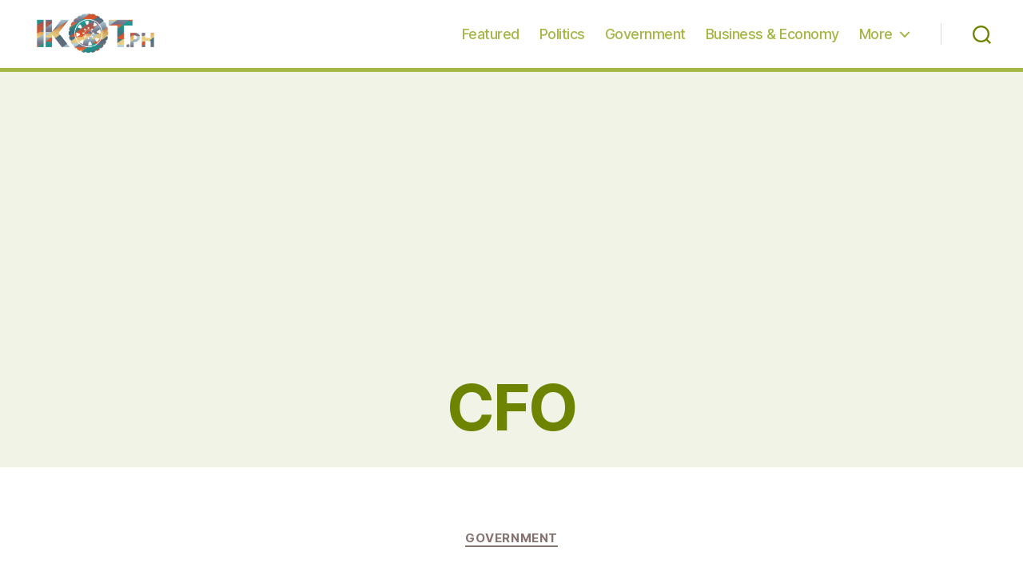

--- FILE ---
content_type: text/html; charset=utf-8
request_url: https://www.google.com/recaptcha/api2/aframe
body_size: 266
content:
<!DOCTYPE HTML><html><head><meta http-equiv="content-type" content="text/html; charset=UTF-8"></head><body><script nonce="j_rM4hCAt2qg3kQ73szBvg">/** Anti-fraud and anti-abuse applications only. See google.com/recaptcha */ try{var clients={'sodar':'https://pagead2.googlesyndication.com/pagead/sodar?'};window.addEventListener("message",function(a){try{if(a.source===window.parent){var b=JSON.parse(a.data);var c=clients[b['id']];if(c){var d=document.createElement('img');d.src=c+b['params']+'&rc='+(localStorage.getItem("rc::a")?sessionStorage.getItem("rc::b"):"");window.document.body.appendChild(d);sessionStorage.setItem("rc::e",parseInt(sessionStorage.getItem("rc::e")||0)+1);localStorage.setItem("rc::h",'1769036904843');}}}catch(b){}});window.parent.postMessage("_grecaptcha_ready", "*");}catch(b){}</script></body></html>